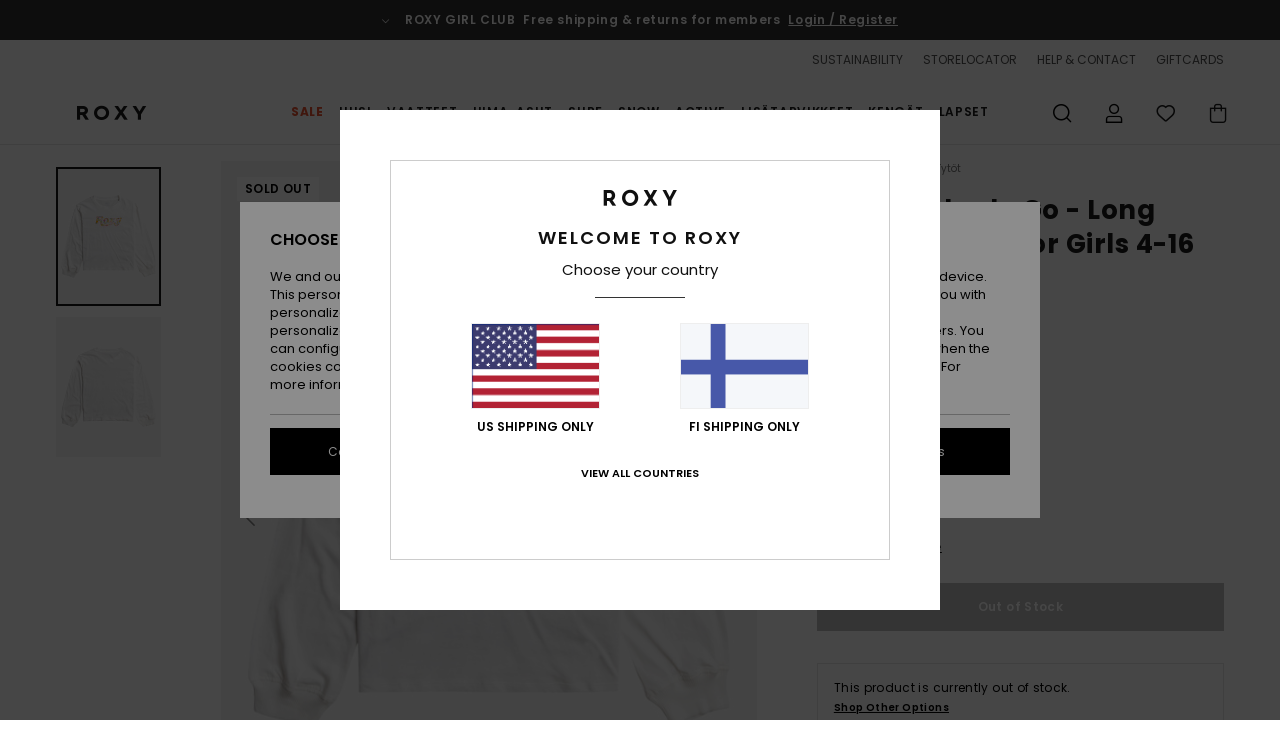

--- FILE ---
content_type: text/html; charset=utf-8
request_url: https://www.google.com/recaptcha/api2/anchor?ar=1&k=6LdbGqMhAAAAAEhO9hjAnVnXIn3cEFF79iDn8XAt&co=aHR0cHM6Ly93d3cucm94eS5maTo0NDM.&hl=en&v=PoyoqOPhxBO7pBk68S4YbpHZ&size=invisible&anchor-ms=20000&execute-ms=30000&cb=eloslqh1b5cw
body_size: 49031
content:
<!DOCTYPE HTML><html dir="ltr" lang="en"><head><meta http-equiv="Content-Type" content="text/html; charset=UTF-8">
<meta http-equiv="X-UA-Compatible" content="IE=edge">
<title>reCAPTCHA</title>
<style type="text/css">
/* cyrillic-ext */
@font-face {
  font-family: 'Roboto';
  font-style: normal;
  font-weight: 400;
  font-stretch: 100%;
  src: url(//fonts.gstatic.com/s/roboto/v48/KFO7CnqEu92Fr1ME7kSn66aGLdTylUAMa3GUBHMdazTgWw.woff2) format('woff2');
  unicode-range: U+0460-052F, U+1C80-1C8A, U+20B4, U+2DE0-2DFF, U+A640-A69F, U+FE2E-FE2F;
}
/* cyrillic */
@font-face {
  font-family: 'Roboto';
  font-style: normal;
  font-weight: 400;
  font-stretch: 100%;
  src: url(//fonts.gstatic.com/s/roboto/v48/KFO7CnqEu92Fr1ME7kSn66aGLdTylUAMa3iUBHMdazTgWw.woff2) format('woff2');
  unicode-range: U+0301, U+0400-045F, U+0490-0491, U+04B0-04B1, U+2116;
}
/* greek-ext */
@font-face {
  font-family: 'Roboto';
  font-style: normal;
  font-weight: 400;
  font-stretch: 100%;
  src: url(//fonts.gstatic.com/s/roboto/v48/KFO7CnqEu92Fr1ME7kSn66aGLdTylUAMa3CUBHMdazTgWw.woff2) format('woff2');
  unicode-range: U+1F00-1FFF;
}
/* greek */
@font-face {
  font-family: 'Roboto';
  font-style: normal;
  font-weight: 400;
  font-stretch: 100%;
  src: url(//fonts.gstatic.com/s/roboto/v48/KFO7CnqEu92Fr1ME7kSn66aGLdTylUAMa3-UBHMdazTgWw.woff2) format('woff2');
  unicode-range: U+0370-0377, U+037A-037F, U+0384-038A, U+038C, U+038E-03A1, U+03A3-03FF;
}
/* math */
@font-face {
  font-family: 'Roboto';
  font-style: normal;
  font-weight: 400;
  font-stretch: 100%;
  src: url(//fonts.gstatic.com/s/roboto/v48/KFO7CnqEu92Fr1ME7kSn66aGLdTylUAMawCUBHMdazTgWw.woff2) format('woff2');
  unicode-range: U+0302-0303, U+0305, U+0307-0308, U+0310, U+0312, U+0315, U+031A, U+0326-0327, U+032C, U+032F-0330, U+0332-0333, U+0338, U+033A, U+0346, U+034D, U+0391-03A1, U+03A3-03A9, U+03B1-03C9, U+03D1, U+03D5-03D6, U+03F0-03F1, U+03F4-03F5, U+2016-2017, U+2034-2038, U+203C, U+2040, U+2043, U+2047, U+2050, U+2057, U+205F, U+2070-2071, U+2074-208E, U+2090-209C, U+20D0-20DC, U+20E1, U+20E5-20EF, U+2100-2112, U+2114-2115, U+2117-2121, U+2123-214F, U+2190, U+2192, U+2194-21AE, U+21B0-21E5, U+21F1-21F2, U+21F4-2211, U+2213-2214, U+2216-22FF, U+2308-230B, U+2310, U+2319, U+231C-2321, U+2336-237A, U+237C, U+2395, U+239B-23B7, U+23D0, U+23DC-23E1, U+2474-2475, U+25AF, U+25B3, U+25B7, U+25BD, U+25C1, U+25CA, U+25CC, U+25FB, U+266D-266F, U+27C0-27FF, U+2900-2AFF, U+2B0E-2B11, U+2B30-2B4C, U+2BFE, U+3030, U+FF5B, U+FF5D, U+1D400-1D7FF, U+1EE00-1EEFF;
}
/* symbols */
@font-face {
  font-family: 'Roboto';
  font-style: normal;
  font-weight: 400;
  font-stretch: 100%;
  src: url(//fonts.gstatic.com/s/roboto/v48/KFO7CnqEu92Fr1ME7kSn66aGLdTylUAMaxKUBHMdazTgWw.woff2) format('woff2');
  unicode-range: U+0001-000C, U+000E-001F, U+007F-009F, U+20DD-20E0, U+20E2-20E4, U+2150-218F, U+2190, U+2192, U+2194-2199, U+21AF, U+21E6-21F0, U+21F3, U+2218-2219, U+2299, U+22C4-22C6, U+2300-243F, U+2440-244A, U+2460-24FF, U+25A0-27BF, U+2800-28FF, U+2921-2922, U+2981, U+29BF, U+29EB, U+2B00-2BFF, U+4DC0-4DFF, U+FFF9-FFFB, U+10140-1018E, U+10190-1019C, U+101A0, U+101D0-101FD, U+102E0-102FB, U+10E60-10E7E, U+1D2C0-1D2D3, U+1D2E0-1D37F, U+1F000-1F0FF, U+1F100-1F1AD, U+1F1E6-1F1FF, U+1F30D-1F30F, U+1F315, U+1F31C, U+1F31E, U+1F320-1F32C, U+1F336, U+1F378, U+1F37D, U+1F382, U+1F393-1F39F, U+1F3A7-1F3A8, U+1F3AC-1F3AF, U+1F3C2, U+1F3C4-1F3C6, U+1F3CA-1F3CE, U+1F3D4-1F3E0, U+1F3ED, U+1F3F1-1F3F3, U+1F3F5-1F3F7, U+1F408, U+1F415, U+1F41F, U+1F426, U+1F43F, U+1F441-1F442, U+1F444, U+1F446-1F449, U+1F44C-1F44E, U+1F453, U+1F46A, U+1F47D, U+1F4A3, U+1F4B0, U+1F4B3, U+1F4B9, U+1F4BB, U+1F4BF, U+1F4C8-1F4CB, U+1F4D6, U+1F4DA, U+1F4DF, U+1F4E3-1F4E6, U+1F4EA-1F4ED, U+1F4F7, U+1F4F9-1F4FB, U+1F4FD-1F4FE, U+1F503, U+1F507-1F50B, U+1F50D, U+1F512-1F513, U+1F53E-1F54A, U+1F54F-1F5FA, U+1F610, U+1F650-1F67F, U+1F687, U+1F68D, U+1F691, U+1F694, U+1F698, U+1F6AD, U+1F6B2, U+1F6B9-1F6BA, U+1F6BC, U+1F6C6-1F6CF, U+1F6D3-1F6D7, U+1F6E0-1F6EA, U+1F6F0-1F6F3, U+1F6F7-1F6FC, U+1F700-1F7FF, U+1F800-1F80B, U+1F810-1F847, U+1F850-1F859, U+1F860-1F887, U+1F890-1F8AD, U+1F8B0-1F8BB, U+1F8C0-1F8C1, U+1F900-1F90B, U+1F93B, U+1F946, U+1F984, U+1F996, U+1F9E9, U+1FA00-1FA6F, U+1FA70-1FA7C, U+1FA80-1FA89, U+1FA8F-1FAC6, U+1FACE-1FADC, U+1FADF-1FAE9, U+1FAF0-1FAF8, U+1FB00-1FBFF;
}
/* vietnamese */
@font-face {
  font-family: 'Roboto';
  font-style: normal;
  font-weight: 400;
  font-stretch: 100%;
  src: url(//fonts.gstatic.com/s/roboto/v48/KFO7CnqEu92Fr1ME7kSn66aGLdTylUAMa3OUBHMdazTgWw.woff2) format('woff2');
  unicode-range: U+0102-0103, U+0110-0111, U+0128-0129, U+0168-0169, U+01A0-01A1, U+01AF-01B0, U+0300-0301, U+0303-0304, U+0308-0309, U+0323, U+0329, U+1EA0-1EF9, U+20AB;
}
/* latin-ext */
@font-face {
  font-family: 'Roboto';
  font-style: normal;
  font-weight: 400;
  font-stretch: 100%;
  src: url(//fonts.gstatic.com/s/roboto/v48/KFO7CnqEu92Fr1ME7kSn66aGLdTylUAMa3KUBHMdazTgWw.woff2) format('woff2');
  unicode-range: U+0100-02BA, U+02BD-02C5, U+02C7-02CC, U+02CE-02D7, U+02DD-02FF, U+0304, U+0308, U+0329, U+1D00-1DBF, U+1E00-1E9F, U+1EF2-1EFF, U+2020, U+20A0-20AB, U+20AD-20C0, U+2113, U+2C60-2C7F, U+A720-A7FF;
}
/* latin */
@font-face {
  font-family: 'Roboto';
  font-style: normal;
  font-weight: 400;
  font-stretch: 100%;
  src: url(//fonts.gstatic.com/s/roboto/v48/KFO7CnqEu92Fr1ME7kSn66aGLdTylUAMa3yUBHMdazQ.woff2) format('woff2');
  unicode-range: U+0000-00FF, U+0131, U+0152-0153, U+02BB-02BC, U+02C6, U+02DA, U+02DC, U+0304, U+0308, U+0329, U+2000-206F, U+20AC, U+2122, U+2191, U+2193, U+2212, U+2215, U+FEFF, U+FFFD;
}
/* cyrillic-ext */
@font-face {
  font-family: 'Roboto';
  font-style: normal;
  font-weight: 500;
  font-stretch: 100%;
  src: url(//fonts.gstatic.com/s/roboto/v48/KFO7CnqEu92Fr1ME7kSn66aGLdTylUAMa3GUBHMdazTgWw.woff2) format('woff2');
  unicode-range: U+0460-052F, U+1C80-1C8A, U+20B4, U+2DE0-2DFF, U+A640-A69F, U+FE2E-FE2F;
}
/* cyrillic */
@font-face {
  font-family: 'Roboto';
  font-style: normal;
  font-weight: 500;
  font-stretch: 100%;
  src: url(//fonts.gstatic.com/s/roboto/v48/KFO7CnqEu92Fr1ME7kSn66aGLdTylUAMa3iUBHMdazTgWw.woff2) format('woff2');
  unicode-range: U+0301, U+0400-045F, U+0490-0491, U+04B0-04B1, U+2116;
}
/* greek-ext */
@font-face {
  font-family: 'Roboto';
  font-style: normal;
  font-weight: 500;
  font-stretch: 100%;
  src: url(//fonts.gstatic.com/s/roboto/v48/KFO7CnqEu92Fr1ME7kSn66aGLdTylUAMa3CUBHMdazTgWw.woff2) format('woff2');
  unicode-range: U+1F00-1FFF;
}
/* greek */
@font-face {
  font-family: 'Roboto';
  font-style: normal;
  font-weight: 500;
  font-stretch: 100%;
  src: url(//fonts.gstatic.com/s/roboto/v48/KFO7CnqEu92Fr1ME7kSn66aGLdTylUAMa3-UBHMdazTgWw.woff2) format('woff2');
  unicode-range: U+0370-0377, U+037A-037F, U+0384-038A, U+038C, U+038E-03A1, U+03A3-03FF;
}
/* math */
@font-face {
  font-family: 'Roboto';
  font-style: normal;
  font-weight: 500;
  font-stretch: 100%;
  src: url(//fonts.gstatic.com/s/roboto/v48/KFO7CnqEu92Fr1ME7kSn66aGLdTylUAMawCUBHMdazTgWw.woff2) format('woff2');
  unicode-range: U+0302-0303, U+0305, U+0307-0308, U+0310, U+0312, U+0315, U+031A, U+0326-0327, U+032C, U+032F-0330, U+0332-0333, U+0338, U+033A, U+0346, U+034D, U+0391-03A1, U+03A3-03A9, U+03B1-03C9, U+03D1, U+03D5-03D6, U+03F0-03F1, U+03F4-03F5, U+2016-2017, U+2034-2038, U+203C, U+2040, U+2043, U+2047, U+2050, U+2057, U+205F, U+2070-2071, U+2074-208E, U+2090-209C, U+20D0-20DC, U+20E1, U+20E5-20EF, U+2100-2112, U+2114-2115, U+2117-2121, U+2123-214F, U+2190, U+2192, U+2194-21AE, U+21B0-21E5, U+21F1-21F2, U+21F4-2211, U+2213-2214, U+2216-22FF, U+2308-230B, U+2310, U+2319, U+231C-2321, U+2336-237A, U+237C, U+2395, U+239B-23B7, U+23D0, U+23DC-23E1, U+2474-2475, U+25AF, U+25B3, U+25B7, U+25BD, U+25C1, U+25CA, U+25CC, U+25FB, U+266D-266F, U+27C0-27FF, U+2900-2AFF, U+2B0E-2B11, U+2B30-2B4C, U+2BFE, U+3030, U+FF5B, U+FF5D, U+1D400-1D7FF, U+1EE00-1EEFF;
}
/* symbols */
@font-face {
  font-family: 'Roboto';
  font-style: normal;
  font-weight: 500;
  font-stretch: 100%;
  src: url(//fonts.gstatic.com/s/roboto/v48/KFO7CnqEu92Fr1ME7kSn66aGLdTylUAMaxKUBHMdazTgWw.woff2) format('woff2');
  unicode-range: U+0001-000C, U+000E-001F, U+007F-009F, U+20DD-20E0, U+20E2-20E4, U+2150-218F, U+2190, U+2192, U+2194-2199, U+21AF, U+21E6-21F0, U+21F3, U+2218-2219, U+2299, U+22C4-22C6, U+2300-243F, U+2440-244A, U+2460-24FF, U+25A0-27BF, U+2800-28FF, U+2921-2922, U+2981, U+29BF, U+29EB, U+2B00-2BFF, U+4DC0-4DFF, U+FFF9-FFFB, U+10140-1018E, U+10190-1019C, U+101A0, U+101D0-101FD, U+102E0-102FB, U+10E60-10E7E, U+1D2C0-1D2D3, U+1D2E0-1D37F, U+1F000-1F0FF, U+1F100-1F1AD, U+1F1E6-1F1FF, U+1F30D-1F30F, U+1F315, U+1F31C, U+1F31E, U+1F320-1F32C, U+1F336, U+1F378, U+1F37D, U+1F382, U+1F393-1F39F, U+1F3A7-1F3A8, U+1F3AC-1F3AF, U+1F3C2, U+1F3C4-1F3C6, U+1F3CA-1F3CE, U+1F3D4-1F3E0, U+1F3ED, U+1F3F1-1F3F3, U+1F3F5-1F3F7, U+1F408, U+1F415, U+1F41F, U+1F426, U+1F43F, U+1F441-1F442, U+1F444, U+1F446-1F449, U+1F44C-1F44E, U+1F453, U+1F46A, U+1F47D, U+1F4A3, U+1F4B0, U+1F4B3, U+1F4B9, U+1F4BB, U+1F4BF, U+1F4C8-1F4CB, U+1F4D6, U+1F4DA, U+1F4DF, U+1F4E3-1F4E6, U+1F4EA-1F4ED, U+1F4F7, U+1F4F9-1F4FB, U+1F4FD-1F4FE, U+1F503, U+1F507-1F50B, U+1F50D, U+1F512-1F513, U+1F53E-1F54A, U+1F54F-1F5FA, U+1F610, U+1F650-1F67F, U+1F687, U+1F68D, U+1F691, U+1F694, U+1F698, U+1F6AD, U+1F6B2, U+1F6B9-1F6BA, U+1F6BC, U+1F6C6-1F6CF, U+1F6D3-1F6D7, U+1F6E0-1F6EA, U+1F6F0-1F6F3, U+1F6F7-1F6FC, U+1F700-1F7FF, U+1F800-1F80B, U+1F810-1F847, U+1F850-1F859, U+1F860-1F887, U+1F890-1F8AD, U+1F8B0-1F8BB, U+1F8C0-1F8C1, U+1F900-1F90B, U+1F93B, U+1F946, U+1F984, U+1F996, U+1F9E9, U+1FA00-1FA6F, U+1FA70-1FA7C, U+1FA80-1FA89, U+1FA8F-1FAC6, U+1FACE-1FADC, U+1FADF-1FAE9, U+1FAF0-1FAF8, U+1FB00-1FBFF;
}
/* vietnamese */
@font-face {
  font-family: 'Roboto';
  font-style: normal;
  font-weight: 500;
  font-stretch: 100%;
  src: url(//fonts.gstatic.com/s/roboto/v48/KFO7CnqEu92Fr1ME7kSn66aGLdTylUAMa3OUBHMdazTgWw.woff2) format('woff2');
  unicode-range: U+0102-0103, U+0110-0111, U+0128-0129, U+0168-0169, U+01A0-01A1, U+01AF-01B0, U+0300-0301, U+0303-0304, U+0308-0309, U+0323, U+0329, U+1EA0-1EF9, U+20AB;
}
/* latin-ext */
@font-face {
  font-family: 'Roboto';
  font-style: normal;
  font-weight: 500;
  font-stretch: 100%;
  src: url(//fonts.gstatic.com/s/roboto/v48/KFO7CnqEu92Fr1ME7kSn66aGLdTylUAMa3KUBHMdazTgWw.woff2) format('woff2');
  unicode-range: U+0100-02BA, U+02BD-02C5, U+02C7-02CC, U+02CE-02D7, U+02DD-02FF, U+0304, U+0308, U+0329, U+1D00-1DBF, U+1E00-1E9F, U+1EF2-1EFF, U+2020, U+20A0-20AB, U+20AD-20C0, U+2113, U+2C60-2C7F, U+A720-A7FF;
}
/* latin */
@font-face {
  font-family: 'Roboto';
  font-style: normal;
  font-weight: 500;
  font-stretch: 100%;
  src: url(//fonts.gstatic.com/s/roboto/v48/KFO7CnqEu92Fr1ME7kSn66aGLdTylUAMa3yUBHMdazQ.woff2) format('woff2');
  unicode-range: U+0000-00FF, U+0131, U+0152-0153, U+02BB-02BC, U+02C6, U+02DA, U+02DC, U+0304, U+0308, U+0329, U+2000-206F, U+20AC, U+2122, U+2191, U+2193, U+2212, U+2215, U+FEFF, U+FFFD;
}
/* cyrillic-ext */
@font-face {
  font-family: 'Roboto';
  font-style: normal;
  font-weight: 900;
  font-stretch: 100%;
  src: url(//fonts.gstatic.com/s/roboto/v48/KFO7CnqEu92Fr1ME7kSn66aGLdTylUAMa3GUBHMdazTgWw.woff2) format('woff2');
  unicode-range: U+0460-052F, U+1C80-1C8A, U+20B4, U+2DE0-2DFF, U+A640-A69F, U+FE2E-FE2F;
}
/* cyrillic */
@font-face {
  font-family: 'Roboto';
  font-style: normal;
  font-weight: 900;
  font-stretch: 100%;
  src: url(//fonts.gstatic.com/s/roboto/v48/KFO7CnqEu92Fr1ME7kSn66aGLdTylUAMa3iUBHMdazTgWw.woff2) format('woff2');
  unicode-range: U+0301, U+0400-045F, U+0490-0491, U+04B0-04B1, U+2116;
}
/* greek-ext */
@font-face {
  font-family: 'Roboto';
  font-style: normal;
  font-weight: 900;
  font-stretch: 100%;
  src: url(//fonts.gstatic.com/s/roboto/v48/KFO7CnqEu92Fr1ME7kSn66aGLdTylUAMa3CUBHMdazTgWw.woff2) format('woff2');
  unicode-range: U+1F00-1FFF;
}
/* greek */
@font-face {
  font-family: 'Roboto';
  font-style: normal;
  font-weight: 900;
  font-stretch: 100%;
  src: url(//fonts.gstatic.com/s/roboto/v48/KFO7CnqEu92Fr1ME7kSn66aGLdTylUAMa3-UBHMdazTgWw.woff2) format('woff2');
  unicode-range: U+0370-0377, U+037A-037F, U+0384-038A, U+038C, U+038E-03A1, U+03A3-03FF;
}
/* math */
@font-face {
  font-family: 'Roboto';
  font-style: normal;
  font-weight: 900;
  font-stretch: 100%;
  src: url(//fonts.gstatic.com/s/roboto/v48/KFO7CnqEu92Fr1ME7kSn66aGLdTylUAMawCUBHMdazTgWw.woff2) format('woff2');
  unicode-range: U+0302-0303, U+0305, U+0307-0308, U+0310, U+0312, U+0315, U+031A, U+0326-0327, U+032C, U+032F-0330, U+0332-0333, U+0338, U+033A, U+0346, U+034D, U+0391-03A1, U+03A3-03A9, U+03B1-03C9, U+03D1, U+03D5-03D6, U+03F0-03F1, U+03F4-03F5, U+2016-2017, U+2034-2038, U+203C, U+2040, U+2043, U+2047, U+2050, U+2057, U+205F, U+2070-2071, U+2074-208E, U+2090-209C, U+20D0-20DC, U+20E1, U+20E5-20EF, U+2100-2112, U+2114-2115, U+2117-2121, U+2123-214F, U+2190, U+2192, U+2194-21AE, U+21B0-21E5, U+21F1-21F2, U+21F4-2211, U+2213-2214, U+2216-22FF, U+2308-230B, U+2310, U+2319, U+231C-2321, U+2336-237A, U+237C, U+2395, U+239B-23B7, U+23D0, U+23DC-23E1, U+2474-2475, U+25AF, U+25B3, U+25B7, U+25BD, U+25C1, U+25CA, U+25CC, U+25FB, U+266D-266F, U+27C0-27FF, U+2900-2AFF, U+2B0E-2B11, U+2B30-2B4C, U+2BFE, U+3030, U+FF5B, U+FF5D, U+1D400-1D7FF, U+1EE00-1EEFF;
}
/* symbols */
@font-face {
  font-family: 'Roboto';
  font-style: normal;
  font-weight: 900;
  font-stretch: 100%;
  src: url(//fonts.gstatic.com/s/roboto/v48/KFO7CnqEu92Fr1ME7kSn66aGLdTylUAMaxKUBHMdazTgWw.woff2) format('woff2');
  unicode-range: U+0001-000C, U+000E-001F, U+007F-009F, U+20DD-20E0, U+20E2-20E4, U+2150-218F, U+2190, U+2192, U+2194-2199, U+21AF, U+21E6-21F0, U+21F3, U+2218-2219, U+2299, U+22C4-22C6, U+2300-243F, U+2440-244A, U+2460-24FF, U+25A0-27BF, U+2800-28FF, U+2921-2922, U+2981, U+29BF, U+29EB, U+2B00-2BFF, U+4DC0-4DFF, U+FFF9-FFFB, U+10140-1018E, U+10190-1019C, U+101A0, U+101D0-101FD, U+102E0-102FB, U+10E60-10E7E, U+1D2C0-1D2D3, U+1D2E0-1D37F, U+1F000-1F0FF, U+1F100-1F1AD, U+1F1E6-1F1FF, U+1F30D-1F30F, U+1F315, U+1F31C, U+1F31E, U+1F320-1F32C, U+1F336, U+1F378, U+1F37D, U+1F382, U+1F393-1F39F, U+1F3A7-1F3A8, U+1F3AC-1F3AF, U+1F3C2, U+1F3C4-1F3C6, U+1F3CA-1F3CE, U+1F3D4-1F3E0, U+1F3ED, U+1F3F1-1F3F3, U+1F3F5-1F3F7, U+1F408, U+1F415, U+1F41F, U+1F426, U+1F43F, U+1F441-1F442, U+1F444, U+1F446-1F449, U+1F44C-1F44E, U+1F453, U+1F46A, U+1F47D, U+1F4A3, U+1F4B0, U+1F4B3, U+1F4B9, U+1F4BB, U+1F4BF, U+1F4C8-1F4CB, U+1F4D6, U+1F4DA, U+1F4DF, U+1F4E3-1F4E6, U+1F4EA-1F4ED, U+1F4F7, U+1F4F9-1F4FB, U+1F4FD-1F4FE, U+1F503, U+1F507-1F50B, U+1F50D, U+1F512-1F513, U+1F53E-1F54A, U+1F54F-1F5FA, U+1F610, U+1F650-1F67F, U+1F687, U+1F68D, U+1F691, U+1F694, U+1F698, U+1F6AD, U+1F6B2, U+1F6B9-1F6BA, U+1F6BC, U+1F6C6-1F6CF, U+1F6D3-1F6D7, U+1F6E0-1F6EA, U+1F6F0-1F6F3, U+1F6F7-1F6FC, U+1F700-1F7FF, U+1F800-1F80B, U+1F810-1F847, U+1F850-1F859, U+1F860-1F887, U+1F890-1F8AD, U+1F8B0-1F8BB, U+1F8C0-1F8C1, U+1F900-1F90B, U+1F93B, U+1F946, U+1F984, U+1F996, U+1F9E9, U+1FA00-1FA6F, U+1FA70-1FA7C, U+1FA80-1FA89, U+1FA8F-1FAC6, U+1FACE-1FADC, U+1FADF-1FAE9, U+1FAF0-1FAF8, U+1FB00-1FBFF;
}
/* vietnamese */
@font-face {
  font-family: 'Roboto';
  font-style: normal;
  font-weight: 900;
  font-stretch: 100%;
  src: url(//fonts.gstatic.com/s/roboto/v48/KFO7CnqEu92Fr1ME7kSn66aGLdTylUAMa3OUBHMdazTgWw.woff2) format('woff2');
  unicode-range: U+0102-0103, U+0110-0111, U+0128-0129, U+0168-0169, U+01A0-01A1, U+01AF-01B0, U+0300-0301, U+0303-0304, U+0308-0309, U+0323, U+0329, U+1EA0-1EF9, U+20AB;
}
/* latin-ext */
@font-face {
  font-family: 'Roboto';
  font-style: normal;
  font-weight: 900;
  font-stretch: 100%;
  src: url(//fonts.gstatic.com/s/roboto/v48/KFO7CnqEu92Fr1ME7kSn66aGLdTylUAMa3KUBHMdazTgWw.woff2) format('woff2');
  unicode-range: U+0100-02BA, U+02BD-02C5, U+02C7-02CC, U+02CE-02D7, U+02DD-02FF, U+0304, U+0308, U+0329, U+1D00-1DBF, U+1E00-1E9F, U+1EF2-1EFF, U+2020, U+20A0-20AB, U+20AD-20C0, U+2113, U+2C60-2C7F, U+A720-A7FF;
}
/* latin */
@font-face {
  font-family: 'Roboto';
  font-style: normal;
  font-weight: 900;
  font-stretch: 100%;
  src: url(//fonts.gstatic.com/s/roboto/v48/KFO7CnqEu92Fr1ME7kSn66aGLdTylUAMa3yUBHMdazQ.woff2) format('woff2');
  unicode-range: U+0000-00FF, U+0131, U+0152-0153, U+02BB-02BC, U+02C6, U+02DA, U+02DC, U+0304, U+0308, U+0329, U+2000-206F, U+20AC, U+2122, U+2191, U+2193, U+2212, U+2215, U+FEFF, U+FFFD;
}

</style>
<link rel="stylesheet" type="text/css" href="https://www.gstatic.com/recaptcha/releases/PoyoqOPhxBO7pBk68S4YbpHZ/styles__ltr.css">
<script nonce="N9Ei5XSNeZMHif2QkC0ztA" type="text/javascript">window['__recaptcha_api'] = 'https://www.google.com/recaptcha/api2/';</script>
<script type="text/javascript" src="https://www.gstatic.com/recaptcha/releases/PoyoqOPhxBO7pBk68S4YbpHZ/recaptcha__en.js" nonce="N9Ei5XSNeZMHif2QkC0ztA">
      
    </script></head>
<body><div id="rc-anchor-alert" class="rc-anchor-alert"></div>
<input type="hidden" id="recaptcha-token" value="[base64]">
<script type="text/javascript" nonce="N9Ei5XSNeZMHif2QkC0ztA">
      recaptcha.anchor.Main.init("[\x22ainput\x22,[\x22bgdata\x22,\x22\x22,\[base64]/[base64]/MjU1Ong/[base64]/[base64]/[base64]/[base64]/[base64]/[base64]/[base64]/[base64]/[base64]/[base64]/[base64]/[base64]/[base64]/[base64]/[base64]\\u003d\x22,\[base64]\x22,\[base64]/Dqh97wr7Cr0XDuAHDk8K7w5kiwpw5bWJmwrZnIsK7woIiXEHCsBnCmmpmw4Fwwpl7Gm/DqQDDrMKwwo54I8O8wpvCpMOpQiYdw4lFbgMyw6wUJMKCw7Vowp5qwok5SsKIIcKEwqBvYQRXBE7CvCJgEmnDqMKQLsKTIcOHNcKMG2Arw7gDeAXDuGzCgcOvwrDDlsOMwoxZIlvDjsO+NljDtghYNWd8JsKJLcKUYMK/w7LClSbDlsOow43Dok4tLTpaw4DDocKMJsOVdsKjw5QdwqzCkcKFcsK7wqEpwq3DqAoSOCRjw4vDj0I1H8O/w5gSwpDDvMOUdD1mMMKwNxfCiFrDvMOPCMKZNCHCt8OPwrDDhyPCrsKxUiM6w7tMeQfClXQlwqZwFcKewpZsBsORQzHCnV5Ywqkaw7rDm2xTwqpOKMOKVEnCtjTCmW5aK1xMwrdRwrTCiUFCwr5dw6teWzXCpMOYDMOTwp/CqnQyazpsDxfDhMO6w6jDh8K/w5BKbMOzf3F9wqjDnBFww4rDhcK7GRHDgMKqwoIRCkPCpRNVw6gmwrnCoko+bMONfkxjw54cBMKmwq8Ywo1kYcOAf8O6w5RnAzTDpEPCucK1A8KYGMKqGMKFw5vCrcKSwoAww5fDmV4Hw4rDpgvCuVZdw7EfCcKFHi/[base64]/[base64]/wpcVwrxRZsO8w6dBQcKPw7NxXMKowp1Iw55Gw6TCviLDkDDCk2XCrcORasOGw5t9w6PDvMO9P8O0Mgg/I8KPcztbSsOAGcK+RsOCA8KHwoDDunHDhcKGw6rCrQTDnQ8DWTzCjg46w5Jmw4w4wqXDlVLDnSXDiMKhJ8O0woZlwojDi8KQw4DDj2p0XsKgH8KMw6nCv8OxFzRAHHbColo1wpXDn0lww77CqxHCog0Nw6sHPXTCo8OqwrYFw5XDlWN/NMK+BsKnMMKdLgVGCMKlXMOsw7JDYF3Dt2jCncKufnADaCZRw501H8Kyw4Ayw6jCv2Fbw5TDuC3Dv8Ocw6rDoRvCjEnDjAVmwoHDgy9oYsOsJVDCrh7Dq8Kiw7YKDDlww68JKcOtdcKJG0YROz/CsFjCmcKIKMOSNcObcHHCjcK6RcO9aQTCswTCmsKIC8KLwrzDshMITCMQwpPDn8KCw6LCtMOJwpzCtcKjZQNSw5fDqjrDr8O2wqkrUE/[base64]/[base64]/Di/ChcKDeRnCoGLCl8O9wpTDpAM/w4jCtMO/[base64]/ClCvDp8K1wq4VU8K8wrtTPMKQV8K9w7kKw7jDtMKDcS3CqMKswq7DnMKDwrPCl8K8cwUYw7A8XlXDisKWwrbDu8OPwpPCgsKrwqvCk2nCmXVTworCp8KSEREFQX3Dt2N6w5zCjcORwp3DqH7CrcKFw5Vuw4DCkcKqw6BSdMOmwp/[base64]/[base64]/CgMOlZcO5RDjCuXdgw6/DsnnDucOFw5k2wovDoMKmMyTDrggawo/DrmRIdArDsMOGwqkaw47CgUJRO8KKw6V3w6vDoMKjw6XDkCUIw5TCtsKPwqJtw6dTA8Ojwq7Cn8KkJcOwG8KywqPCpcKrw7Jew6nCvsKpw4h+WcKFeMOzCcOxw6vCj2zCtMO9CXPDvn/[base64]/wqQsw4bClsOzNhBFwoHCrV7Dn0nDoULCqi8oZMO4MMOIwpUkw6fDgRQqwpPCoMKTwofCkSjCpC5RPgvCkMO7w7gZY2ZODMK3w7XDpSHDqjlbewzDl8KHw4fCgsKLQsOLw4rCnigpw64bU1UWC3/DoMOrX8KCw4Uew4TClQnDk1DCsl5KXcKkRTMEW1o7d8KHKMK4w77CpCHCiMKiw45Fwq7DtnXDl8OJf8OEAMOCAmtCNEQiw6ZzQm/CpMO1eHMrw67Dk00cTcOjdBLDuBLCukEVCMOVHQfDmsOwwrjCkikSworDoTNWOcODBGslUn7ClsK2wqRkdivDjMOawpnCt8KHw74vwqXDpMOzw4rDvjnDgsKWw7LCgxrCoMKqw6PDm8O/HVvDjcOrDsOIwqAUXcK+LsOuPsKsJWolwrc/VcOCVEzDhHPDnVfCkMOuaD3Cv1jDr8OiwqzDggHCpcOnwq82GXg6w6xZw4QFwpPCg8KkCcKiNMODfAjClcKxUsKHTjVPwpfDkMOkwqPDhsKzw4vDhMOvw6U6wpvCp8OtasOicMOWw7ZQw6kdw54+EzDDg8KXWsOmw5xLw6gzw4ZgGxVuwosZw7Z6CsKNWltOwq/Cq8Oxw6rDn8KgbB/[base64]/[base64]/CvsKcwosawrvDn8OCwqnDkXt+eU0rwogdwrXCqBsEw6gww4oLw7HDl8O3XMKFQsK9wr7CrcKGwqzCiFBOwqvChsO/[base64]/Cs33DgCABDGTDhV1gw7ESw43DgFLCh0XClMK0woLDvBIAw4jDosKowpk7GcOowqNtbEXDpFt9Y8KPw55Ww4/Dt8O/w7nDgcKzfXXDoMKxwpXDtUnDosKtZcKew7zCs8Odwq3ChzBGPcKcQi9vw4Juw6kowos/[base64]/wpp1KyVQw4zCuMKBKsOdwoBWwqHCqsK0eMOAfQoXwocaQMKJwqzChzPDqMOMNMOKTFjDmCRpEMOkw4BdwrnDuMKZdnJHdmFZwrIlwocwKMOuw5kVw5rCl1oCw57DjXNGwr/CkRRVSMO8w7DDksKtw73DmHp/HFTCq8OtfBNnXMKXLT7ClV/CssOAW2fCsQxHP0bDlyPCjMOzwpLDtsOvCWLCsAgWwr7Duwo+woLDoMKiwopJwpHDvyJSYEnDtcO8w48oMsKewpzCnU/DncOCAQ7Cp3FHwpvCgMKDwpsmwoMKGcKlLn55XMKmwpMOIMOlZMOkwrjCh8Oaw7LDmjNDO8KTTcOvRT/CizpNwqArwqNYYsKqwrzDn1nCsHFnFcKMSsK5wrpLF3M/[base64]/[base64]/DvcKhTj0Aw7VBe8OBw6LDsMK3AcKjG8OMw5pOw5pXwqHDulzDsMKuSD1FfnzDj13CvlZ7Z2B1dEPDrC3CvEvDm8O8BTsrW8KUw7XDk1rDlznDiMONwq3CsMOuwq1hw6laOUXDgVjCkB7DvjnDlx3CnMOiOMKhdMKjw53DqEcHTWXCr8O1wr50wrgFfj/DrBM/[base64]/Cjw/DvRcsEjARIMOGK8Ojw54Dwp1bRsOBwrDDs0E5ZG7DhcKywqNhAsO1RGbDlsOpw4XCnsKmwp8awqgmFCR0BGfDjxrChmPDpk/CpMKXUcOsUcOXKH3DuMONVBbDil1FaXDDuMK5G8OwwqAtPmUhV8OUVMK5wrI8U8Kew73DnFstBCPCgx9OwrMYwoTCpW3DgzRkw6R1woTCvVLCncKaUsKYwoLCgylSwp/[base64]/[base64]/Cs8OtwqwkfMO0w4fCt8OHw78MW8OtwoDCm8KaE8O/Q8OuwqAbIDwbwo/Dl0nDvMOUccOnw7YTwpRZL8OSU8OIwrYlw7QqUxTDoRxtw4PCjwEMw6MrMj3CpcK2w4HCvH7DsjpyaMO/Uz/DuMKQw4DDs8O+wrnCjgAYLcOww590UjrDjsO+wqYrbA0vw67DjMKICMODwph/bj7DqsKewpkCwrdobMKdwoDCvMOww67CtsO9O3PCpEhwTA7DjVdaFAQnXcKWw7MlUMOzFcKBZ8KTw55CFMOGwpAKMsOHasKNQQUpw6fCgcOoaMK/DmIvXMOFT8ONwq7ChTc8ZABBw7V+wqzDksKwwo0iUcOhXsKAwrExwoHCnMOBwpJWQcO/RcOrK1rCmcKtw7c6w7BEOnpeQcKxwr0iw4MKwpkAWcO3w4obwoleIMOuMsOpw6M+woPCqG7ChcKGw5PDqcKzATM4a8OdMi/Cr8KWwrpsw73CqMOQEcKTwqzCn8OhwocXb8Khw4l/RxzDsRVYeMO5w6PCuMOzwpEZYHjDrgfCjsObG37DjD5oZsOaOUHDq8OHV8OBRMKtw7UcFcObwofDu8KNwrTDhBNrCSHDlAMTw5Btw6cEQMKKwpzCqsKmwrlkw4vCujwQw4XCnsK9wq/Dt2tXwrEEw4RgG8O+wpTCjALDmADCncKaUcOJw4TCssKXUcO5wqLCj8Ohwrwdw79TdkrDmsKrKwxMwqXCqsOPwrvDisKtwqJZwrbDvMO1wr0Ww63CgMOvwqHCpMO2cxYlcCjDnMKfFsKSeA7DkC4dDXPCli1Tw4TDtg/CiMObwp8rwpYceV9+J8Kkw4twJGRSwrbCiAo6w7bDpcO7a2JgwqQ9w7HDq8OYBcORwrHDlGA3w6jDncO/F0XCj8Kww67ClDodFVl0w55WHcKTSTnCoybDqsK4D8KFAsO6wqnDigrCqsOja8KOw4zDgMKZIcOlwqRjw6zDvxRRdMKNwqxDOHTCpmbDlsKhw7TDocO9w5Nfwr/CmQNvPMOGw5tqwqVjw5ZHw7XCo8KqKMKKwofDssK4VngtEwTDvBF4B8KTw7Qqd2srfEbDrgTCrsKrw7toHcK+w6sOSsOSw4PDgcKrRsKswrpEwqtvwpDCix/ClSfDu8OCJMOtMcK6wqDDgUlma08RwoPCqMO0fMO9w7EKM8OaJgPCusKEw6/CsDLCg8Ksw4PCncOFN8OWVCAMasOLBn4JwoUCwoDCoCxRw5NDw4MhHS7Du8KewqNoN8K8w4/[base64]/b8KhWMOSJcK8worDpcOzc3lww7Vvw55awoTDk2fCmMKqTcOGwr7DhnkdwpVSw55ewrFyw6HDlGLDjSnCjEsAw4rCm8Onwr/Dj3jDs8OzwqLDn3HCkw/[base64]/Du1/DhlHDlSbCkcKRWMORR8KsTsK8H8KsEXswHEZiI8K+SXccw63DjMOJSMKjw7gtw5cIwoLDncK0woNrwonDqH/CjcOpCMK4woQhLQIUYQbCuDMgPhHDgQ7Cml4dwok5wpzCoSccY8OVMsOrVcOlw47DslAnHm/[base64]/ChsK2w4JRYGjDm8O2fMOrworCjHnDrDsjwoNxwocmw5Q8FSHCpSYvwpDCtMOSdcOHCTPClsKqwoRqw5DDmy8Yw6xeGzXCn1nCgz5+wqMpwqg6w6Rhb1rCvcOlw7V4aCx/T3ooehhFeMOSWgZVwoBJwq7CtsKuw4VAJzB+w4U5fwIqwobCuMOKfErCp29WLMKnR0x+X8Ovw7TDi8K4wociC8KAclc9HcOZa8OAwps3S8KrTh3CgcKYwr3CnMOKEcOkFA/DjsKqw5/ChwbDu8OEw59Fw4UDwoXDvcK5w787Cis2bsKJw78fw4/[base64]/DpcOHw4pJw7A9BsKsw4bCn2nDgsOqw6chwr7Dr0XDuxIOWhPCk0pJecKLDsKSeMOjScOsO8O9SknDucKnJMOXw5/DkMKlfMKtw70xWHPCpS3DiAjCjcOIw58ON0PCsm/CmhxewqJbw7t/wrJHYkV1wrEuMcOxw6p1woZZM3rCk8Otw5/DhMOdwqIwQyzDmQ8qNcOwR8ORw7s8wrfCosOxasOGw6/DhXPDvE/CgmPCknPDhMOcJ0LDhRpJPyTCmcOvw73DssK7wr7CrcOwworDhSpUZyFqwqbDsQp3aHQbIlw3W8O0wp3CixwowoPDgDM2wr9YSMK2IsOewoPCgMOTbi/DmsK7K3wUwozDlsOSADwkw4dnY8Ozw47Dg8OXwp4dw69Xw7nCh8K/GMOiC2I4A8K3wo0rworDqsK/SMOuw6TDvQLDu8OoRMKmbcOnw5N1w77ClgV+w73CjcOUw7XDsgLDt8OdVsKcOENyIy05cTFzw6tNIMK+KMK1wpPCvsOZw43CvDbCtMKxCHPCjV/CucOZwr9rCmc+wohSw6Vvw7DCl8Osw4bDgcK3c8OTPHgGw5gewqQEwp5XwqzDisOHLDrCjsKhWHfCkRrDpT/Dj8O8wpPDo8OJVcKmFMOrw5kIbMKWA8KywpA2OmjCsGLDl8Otwo7DtGY7ZMKMw5oHEGFMEWApw4/CmAvCr2IFbX/DuXDDnMK1wo/Di8KVw7nCk1oywrXDiVzDqMK4w6jDoGIbw4hGKcKLw5vCiUYPwoTDocKGw7xdw4DDuHvDtk/[base64]/CrsK2Xh8YccOYw57DtMObME58wo/DlQPCgMKqwpjCj8Ofw4gUwoDCgzUpw59owoB1w6M9cybCssK+wrQzwr1/JEANw7sVN8OJwr7DsiBCIcOOWcKOaMKFw6HDkcKoCMK9N8K0w4fCiCHDlHHCqDHDtsKcwoTCqsKdHgTDsXtOQMOGwqfCrkBHVitRSUAXSsOUwol7LjsYQFA/w688wpZQw6l/SsOxwrwTP8KVwpQfwqDDk8OfOXcBJELCpzxlw5zCssKIKl0CwrhWLcOMw4zCgwXDsyd2w4YPF8OZE8KLI3LCuSXDl8OjwqvDi8KAdDcLcktzw4Myw5ojw5DDhMOVEU7CpsOYw4x5KmNGw79Dw7bDhsO/w78RL8OqwpjDkRrDtQZ+C8OqwqVYB8KRTE/DscKFwrZDwprCnsKAYwXDksOXw4clw4k2w6bCkSgtOcKsEjRxHEXCmMKWdzYIwqXDocKGEMO1w5/DthQSMsK3fMObw5zCnG9SZ3bCkiVAZ8KhT8KJw61KPkDCpMO/GgViXQpRfCBJPMONPG/DtTbDrAcBwrLDknpQw4VZwr/CqHbDlm1TO33DrsOaVnjDh1k8w5/Dlx7Cu8OFTMKfKh1nw5zDt2DCmh51wpfCr8KEKMOgBsOrwqfDvMO/[base64]/Q3JewoDDjxvDjAHCrQXCuyfCpgU/JXsZT0xyw7nDocOQwrNYR8K+ZcOUw7LDtFrChMKkw7MGJMK5RnFzwpkiw4NYOsOyJ3IHw6wiJMKCc8O4FinChGdwesOEAV/DqBBqKcKrasOGwrZiGsO5FsOWc8OBw58dFhccSDbCqVTCoh7CnUQyKnPDpcKcwrfDhsO+FE/CpRrCk8Kawq/DiADDrMO0wpVdRRnDnHlZKUDCh8KJbEJQwqXCssKGfHN2C8KJaHTDucKqSWbDrsKvwqImJ3tITcOEA8OLTydtFQXDhTrCjHkIw4HDrcOSwogdTV3CtV4NScK1w6LCuW/DvHzCr8OaaMOowrVCO8KtAS9ew5h4KMO9BSVSwr3Dg2IebkZrw6/Cv08jwocgw6gdfUUffsK+w7dNwpp2T8KHw5YRKsK1P8K5cirDs8OaaycXw7rCncOPVS05bhXDmcOsw5BlJz4dw7EVw7jDmMKaKMO1w6kfwpbDq3PDuMO0wq/Du8OGB8OPQsOzw6rDvMKPcMKNdMKEwqLDogTDhmjCsxB4Ey3Cu8OiwpTDkRLCksOVwokYw4nDiVAMw7TDkgcZUMKneWDDkXXDli/[base64]/Di8Oyw7wMw7UNw4wWwq1FZsK3QUB9QsOMwoTCsmAcw47DosOGw6ZoVcK1esOMw6Itwq7ClE/CvcOyw5nDhcO8wox9w7nDg8Kmb11+w7PChMK1w7oZfcOyeQUzw4QPbEvDksOqw7NZesOGJD1dw5fCuHVEXGBgQsO1woTDt0dmw6M2OcKdI8O/wp/DrXXCiGrCtMOxSMO3bGrCt8Kcwp/Cj2UswoJ5w4UeMsKowrUydg/CoFQEWCVqYMK2wrrCpwlnUAsrwq3DtsKVW8OLw5rDu2DDll7DtsOFwo0dXzNyw4UdPsKDGcOdw5bDoHg1fMK8woZqNcOmwq3DgEvDqm7Ctl0EcMKuw5I0wp1SwoF/dF/[base64]/CgBl6eG0twqUERzA8w67CnBXDksO5AcKMKMO8KMKQwpjCi8KYOcKswr7DtcKPVcOjw5zCg8KnL2PCkiDCuCfClCRgMlZGwrLDtHDCssOFw7jDrMObwqIlacKFwotASC0Fwrlvw4NpwrTDhkEhwonClhFVH8O7wpbCs8KXdw7DlMO/LMKYHcKsLgsEZ2nCtsKQb8Ofwo9/w6PDiSYkw7Qgw5jCjsKeSnhtVioiwpPCoh7CszjDoQjDmcOeO8Omw5/DhHTCjcKGfCPDhAJGw4k9d8KhwrLDh8O3FsOZwqTCvcK6AWfDnVHCngrCoSvDrQUOw6cCXMO2VcKlw499QsK3wrPDu8Kjw7kbX0LDlsKCR09ELcKKP8OjVhXChGnCiMOnw7sHOWLClQhmw5QVFcOwRUJ0wrrCp8O0J8K0wp/[base64]/w4EGwo58wq0Qw4l6PMKYKEhjwrDChcOEwpPCkcKbZRQKwpPCmcOKwqpseR/CpsOJwpc/WMKBVgZ3DMKcAgwww59bHcOKEAh0e8Oew4R4G8OrXh/Cmi5Gw4tWwrfDqMOVw5vCqXTCqsKxHsK9wqbCt8KuPAnDssKnworCsTfCtnczw47DiA0nw6BSbRfCscKcwr3DoELCi3fCssKSwodnw4MFw7IWwokbwprDlRw+CMOtQsOrw7rCmgshw75jwr1+NsO7wprDji7ChcK/LMOiYcKqwrvDjhPDjAhHwo7CuMOmw4MdwoFUw7nDqMO9NxvChmVJGVbClnHChgLCmxlKBjrCk8KYAj5TwqbCpW/DgsO/C8KzEkIxU8O4S8Kzw6vCvmLCk8OPPcOZw4bCjcKMw7hHInrCjsKnw7xQw4LDnMOaEMKHdcKfwp7Dl8OKwr8dSMOMWcK5fcOEwoYcw79wal19fTnCv8K5TWvDocOwwpZBw6LDnsK2a1zDv1tRwqTCriYeN0wnBsKrYsKXbVZDwqfDhiZIw7jCpiVcHsK/RifDrMOYwqIIwocEwpcOw6HCusKrwrrDqWzClU1/w5NzT8OJb2HDvsO/H8OVEi7DoCUewrfCt23CicObw47CvlwFOkzCucKmw6ZUbsKVwqtPwp7Cth7CjAxJw6YLw6EEwoDDqDM4w4Y4L8KQUSpodivDsMOLZVLCpMOewrJHw5Jrw6/CjcO8w70pVcOew6NGW23DkcK4w6Bpw547U8Opw4xUJcK5w4LCsXPDjzHCoMOFwrIDcXsHw45Ac8KCcXEjwpc/[base64]/w57CuibCjT1iw54rEgHDpsKvw6zDl8OGQHPDmhHDosKgw4vDuVFMBsK6w4hQwoPDlHnCtsOTwrwTwr8pfkfDiDsZey7DrMO+T8OFOsKNworDqDMzT8Opwoh0w5DCvncbQcO7wrQMwrDDncKkw75xwqcHJzZIw6wSHjTCrMKJwosbw4/Djj59w6kbQXUXWGjCjR1QwqbDhMONSsKaKsK7SSbCo8Omw7HDlMKkw6Rbwrl/ZH7CsTnDlDB0worDkHwHKm7Dg2RjVEFuw4bDiMK5w4p0w5HCkMONCsOQE8KxG8KVNnRMw5nDlyvCp0zDiibCrmjCn8KRGMORQnc1Lk9sEsKHw4ZBw6c5bcO4wqLCq0lnWGYTw7XCjDU3VgnCoQY9wqHCoQkkFMOlYcKJwrfCmWlDwp5vw5bCjMKvw5/ChgdJw5xOw5Vnw4DDmwlcw5M5Ni4MwpY9HMOPw4XDpF4dw5UKJ8OewpfDmMOtwo/[base64]/Dpggfw4kRwrjCsg57PTFUw44mPsO7N0FwBsK8WsK1BU1Jw4LDuMK1wpFlI2jCkDLClVfDo3teEQvChyPCl8KyDMOLwqwjZh09w6gaEgbCgDt9VS0gfgBnKy0awp9jw5Vrw7woLMKULsOKW2vCqgBUEDbCk8OdwpTDn8O/wpNlfMOwOR/DrF/DhxNbwqoNAsOQWC4xw5MOwobCqcOlwpZRKlcgw65rYUTDlsOtQA83O0x/UBV7VQNfwodYwrDCvSADw4Ytw7s6wqZdw6EBw4Znwrk0w7/Cs1XCtSEVw7/[base64]/wqExwp/CgxHDoz1iw5UzJ8OIw6chw41lNkXCjsKHw4sFwoDDog/CgnxdCH/[base64]/DrEvDpcOowo/DhMK3ODcLw6/DvsOEw7lIw5TChMOowrPDicKDJFjDjUjCokzDuFrDssKzM2vDsEgER8O4w6UXNMOkcsO+w5A+w4vDi1jDtgM6w6TCssO/w4oOU8KtOStAAMOMAwDCvTLDnMOscyEGeMOZRTcZwqxOYXTCh1IRFUbCvsOKwrULSn3DvW3Ch1TCuCM5w69ew6jDmsKdw5nCt8Ksw73DpmzCgMK/[base64]/[base64]/Djh7Cl8Orw7A5wqkrwq8nw5vCvHQgIcKiLB19GMK1w511AgAewpzCmU3CmjtVw4/[base64]/w5XCoCbDh0IYHn3Cl8ODfx7DvcOOBUPDt8KrTlbDhhfDv8O2EBvCuyzDhsKbwoVeXMORAFFrw59vwpbCnMOgw4wsWCc2w6XCvcKbfMOjw4nDssKpw6EkwqkzCEdBIlDCncK/[base64]/[base64]/DsDQswr/[base64]/[base64]/ChX0sKjktPsKUKXrCr8KFHyrDscKJwrLCocOjw6zDsMO5VcO3wqXDtcOeYcOoA8KSwoNTBG3Coz4TdsKBwr3ClMK4acKZUMOEw5tjFX3Cu0/[base64]/CqMOGw70aNMKYwo5XGsKtw67CkULCpsOMwpPChWRAw4PCtVTDswjDnMOVWQnDjHFMw4XDlwoaw6vCoMK1w5bDtBzCisO2w6F/wrTDhH7Co8KWMSEAw4HDkhzDlcK1XcKjd8OlOzzDrklyVMKbXMOTKijCssO4w5VgK1bDkH51TMKZw6XCmcK8B8K3ZMO7bMOowrbCqgvDrU/Du8KmZsO6wql4wrfDtyhKS0DDmUTCtn9RdGk+wqfCn0TDv8K7BT3Dh8Kjb8KVSsO+bGXCi8O5wpfDucK3UwHCin/DqVM/w6vCmMKnw7HCssKuwqRVYwjCosK8wrUtKMOPw6/[base64]/w6hcNEU8wps2woxew5pwDMKsZBfDtcOzYgrDpjzCviPDvsKaE3sWw7nCv8KTXmHDnsOfH8Kpw6BLe8Onw5hqG2NzBD9GwrnDpMOyYcKjwrHDlcOzccObwrAQLMOBUkPCo2XCrTXCgsKPw4zDmAobwpN+LcKSPcKGFMKdWsOtAynChcOxwoU5MDLDihxsw5/CpQZew49kSHdUw7AHw5dow7rCh8KeTMKnSxYrw5c1GMKIwqvCtMOCZUvCmmIsw7gRwoXDncO6H27DrcKmdlXDssKiwqzCi8K9w77CssOcDMOLM1/[base64]/DksK/LHTCusOlJMKQwpEpCE4PCMOzwo9aDcOaw5DDpATDt8ONdFXDrC/Du8ONLMOhw6HDvsKfwpYWw60ewrAZw741w4bDp0cQwqzDgsO5VThaw4Y/w5pWwpM3w44gX8KnwrzCpwlfG8KHFsO2w5TDkcK3MgjDp3/Dl8OEPsKvWF/CnMODwovDtsO4aSTDrE02wqcqwonCulVWw5YQXwHDmcKrXsOSwpjCqxUswroNPCPChALDoRAjFsOlMRLDuA/DiA3DtcO4d8KqW1bDjsOWJQwGaMKrUkzCjMKoasO5YcOOw7dAZC3Dk8KbRMOmC8Ohw67DmcKywoTDkk/Culo9FsObfDPDoMKhw7ABw4rCmcODwr/DvT4fw58jwqrCtBrDji1QXQN0EsOMw6jDh8OgL8KjT8OaaMOeVQxebxpKJ8KZw7pqXgDDhcK6wqrCkiYrw7XCgmhUJsKEfDPDi8K8w7nDpMO+fUVtDcKoW2PCkS8Vw53CucKnesOLw4/Dsz3Dp0/DrXHDnw7CmcOXw5HDmcKuw68DwqDDsU/DqcKkAiJyw7EqwpLDusO2woHCu8OdwpdEwqDDqMKsMWbDoGnCq0wlGcOJbMKCR214MirDpF4lw6Bpwq/DuVEDwo4qw7ZMLzvDi8KFwpzDs8OfS8OnMcOUSVzDqFbCi0fCuMOQC3TCgMKADj8BwpDCsmrCicO1wrDDjCnChActwqpVEMOKdwoCwoc1Hi/CssKhw7xBw7MienHDm0dOwr4BwrTDiHHDn8KGw5xJKxbDpBLCj8O/PcKFw7ErwrofGMKww6DCvlbCvT7DpMOXZ8OlWXfDmCkVLsOLZj8ew4XDq8OGVh7DlsKLw5NfSjfDq8K1w5zDisO5w4EOPVXCkgHDnMKoP2EUOsOBO8KQw5fCrsKuNmQnwo8hw73ChMOHccKVAcO4woIYCyDDq0xIdMOVw4oJw7jDi8OiEcKLwqrDo39kcT/Cn8KIw5rCimDDgsOBa8KbIcO3eWrCtcOvw57CjMORwoDCv8O/DAfDryw6wp8qcMKaJ8OnSBzCrSo/WSUywrPCmWUreTx/U8KADcKYwqYTwpBOWcKweh3Dl13DtsK7fk3DgjxMNcKnwobCiFjDusKjw6RMHjPDkcOqwqLDnkcyw7TDmgfDnsOBw5bCj3vDkg/Dv8OZw5osWMKRBcOow6E8ZW7Ch2EQRsOKwq8Vw7bDgVvDlWPDr8KMwpXDmWfDtMKuw6jDh8OSVmBhVsKwwojCvsKxb2/Dk3fCpcK5UnnDpMOgcsK8wpnDrXzDkMKrw7XCvQ1Ow70Aw6DChsK/wpjCg1B/Yh/[base64]/GsORwqR9wpDDsk8Be0NPw4AywoLDocOkwrbCmUIuw7d4w4XDpxfDu8OHwoQ+V8OOFSHCh2ERa2LDocOUE8Kow4xhfm/CihofZ8OLw63CkcK4w7XCtsKCwrjCgsOqbDzCgsKIVcKewrnCkxRjHMOYwpTCs8KFw7jCt0XCosK2Gg57O8OfDcO1DTkofsK/PCfClcO4FQIjwrgyJxIlwqPCm8OJwp3CsMOecmwdwp4nw6slw7jDo3IcwrAzw6TCosKRW8KBw6rCpmDCg8K1NRUpasKpw5zDmlg6XXzCh3fCrHgRwpvCi8OCfSzDskBtPcO3wqDCrUTDnsOYwrtcwqFeGBouOiB1w5XCg8KSwqxqNlnDi0bDuMO/w7fDjQXDjMOTOAjDg8KVGsKcR8KZwpPCohbCncKVw4bCu13DocKMw57DjMO3wqlFwq4BOcO4FSvDnMKdwoLCjj/CpsOtw5rCoSwULcK8wq/CiDbDtHbCtMKtUHnDmSTDjcOPen7DhWksZsOFw5bCgTpsawnCisOXwqYWSwoqwr7DlkTDrmR5UUBsw6nDtB4lZHNaEAvCuwBSw4zDvUrCpj/DgMKywqjDimwgwo5Pb8Otw6zDpcK1wpHDsFkXw7t4w7fDg8KQMXYFwobDlsOOwoLCvyDCssOZBhQhw7pOTA4Jw6XDnREZw4BTw5MYasKNcFk/[base64]/[base64]/DusK/[base64]/DoGzDtcOlLWTDpMOiwqoQbsOTwpjDmmAMw7IWwqLClsOFw40jw4ZgCmzCuRILw5x4wpXDtMOVNW/Cnik1JFvCjcOBwrIAw57CsCPDtMOow5PCgcKpAX4LwqsGw50RGMO9YcKqw5/Cg8OSwrXCq8Oew4MFcmLCkFJiEUN4w4prIMKnw5tUwot/[base64]/[base64]/woTDnMOdwrfDpsO5w4UTc3BySW/CucOKFX0ow50/w70JwqHCtDnCncOOL1bCvhXCj3PClX1odw3DuDJUUB9HwpUpw5Asd2nDi8Ocw6vDlsOKSBVUw6RZIMKIw7wcwpd4dcKZw4TCmDwUw55RwoDCoTA8w4xyw67DnzjCgBjCtsO9w4fDg8KwFcOuw7TDsTYnw6o2wrlXw459XcOfwod+E3IvAh/DoDrCksO5w6XDmS/DvsONRRrDqMK/woPCg8O3w6/Do8KfwqYDw58Pwr5QcjV/w541wqo3wqLDu3DCj05TZQldwoPDmh1uw67DmMOTw7nDlyRhGMKXw4o2w63CjsOsRcOgMS7CvyfCvGLClmUuwphhwrfDtyZiP8OzUcKLVMKEw5x5EkxubDjDm8OhHmQCwqXCvALCvD/Cv8OUXsOhw5wLwodLwqUFw4HCsw/CrStTNCEcRXnCnznCrjXDk2RzPcOgw7Vow6/CjAHCgMKTwoLCsMOoSG7Dv8KawpcKw7fCl8K/wo9Wc8KVD8OewpjCk8OIw4lLw7EXBsKfwoPCjMOnHsKxw6w1DMKUwpBoYRLDqDDCrcOnWMOtLMO+wo7DlVolQ8O0XcOZwrlmwo5/wrASw5tiLMKaXkbCtndZw64iQUMtAmrCmsK8wr8BSMOew6DDq8KNw4FaRmVtEsOjw6Bow7leLygvbWbCocK/[base64]/[base64]/ChFrDlilDwqnCoMKawrnCv102w4JYaxvClibDrcOOIcOCwqfDumvCmMOhwpAswqc8wpdqL2HCrk4PEcOUwpkEZU/[base64]/LMOgw60vDhLCkyjCjCjDhcOHwrXDvzwqwr7Cql/CnhHCiMKVMsOfLsK0wpzDpMKsDMKEw6rDjcK+McKnw7xswoEwA8K7P8KgWcKuw6Z3RVnCu8Knw7XDpGR2DWbCo8OyesKawq0jO8K2w7bDpMK4w57Cm8ORwrrCkTDDvMO/TcK2GsO+AsO/wpFrHMOQwqdZw7Zew7NIT0HDpcOORcOeO1LDicKiwqDDhlo7woF8NS4Ow6/[base64]/MCMtQ3RJw6jDs8OYPcORMMKvw4jCtAbCkEjDjV15wqsywrTDoUVeOS05DcOiekNzw5LDknPCrMKLw4FWwpbCi8K1w6TCocKrw50NwqnCq05Sw6nCn8KKw4DCpMKww43CqT0Twoh6wpfDgsOPwrPCinHDicOBwqhfMg1ARAfDrixLIyXCqx/[base64]/MRABcsOicsO8CsOaw7MfcVc2ZB94wr/Cp8OCXV8SBDDDgMKcw7s4w7vDlBJrw4MbYhIfd8KdwqUucsObZDhrwqrCpMKuwoY/w5knw4YPHMOww7rDh8OGNcOoUj5owonCg8Kuw5rDtlnCmxnDpcKOEsONFElZwpDCj8OIw5UeT3xmw6/Dn13CrMOjVsKqwqBoYS7Dl3jCkWxKwoxmABZtw4Jcw7vCucKxBG/Dt3TCqMOEaDPDkiPDucObwrQkwr/CqMO1dmTDkXhtOxXDmMOkw73Dg8Ouwp9RfMK/ZsKPwq9aGHIYJ8ONwoAEw7hNV0hkHW0EcsO2wpc6TQ8qelbCucOqBMOOwpHDsm3DoMK8WhjDrxPCklRSdMOjw4NWw6zCrcKyw595w4Z3w5IqRCI6PjgvMVfClcKna8KRUBs4FMKlwoI8WMOQwoxjZ8KsGiJQwoNtCsOFwo/Ct8O/Wwonwpdkw4/CvhTCqcK3w79uIh7Cv8Kzw7fCsi5pJsKYwqnDk07ClcKbw5k+w65cOVLDusK8w7LDsGLCvsKjVMOHPA5vw6zCjBwdMjgUw5BRwovCmcKJwozCp8O3w67DpkDCsMO2w7Aww6hTw4NWDcO3w7fDuB/Dpi3Cqi5SIMKMNMKueSwxw59IV8OFwox3wrxAbMKTwpkSw6FBf8Ogw79gMcOyE8Opw4MQwq0xEMObwoNsTDxpN11Sw4YZB0rDvRZ5w73DrknDuMKBeA/CkcKBwo7DuMOIwqAUwopyfWFjMg0qA8OEw65mdk5Ww6Z9ZMK1w4/DjMOoME7Dp8KXwqUbcgzCqkM4wrB0w4ZzN8Odw4fCkDsfGsOPw6cJw6PDtjXCisKHH8KBEsKLX2vDsUDCgMOIw5rDjzE+a8KLw6DCicOcAkbDr8OrwooYwrDDlsOiMsKSw6fClcOxwrDCrMOXw7vDr8OKU8Oyw77DondFN0/CocOnw6fDrMORAAk6N8O5Z0JBwqYPw6TDkcKLwozCkVXCg2ICw5RpD8OIJsO2cMOdwok2w4LCr2Msw4UYw6fDusKTw4MEw5BjwpDDrMOlYg8Iwq5Tb8OrX8K1asKGHiLDglIFbsO6wo/CksOBwosjwqokw6V/wodOwrkeWXfDrgJ/[base64]/[base64]/CgsKJQ0I1HMKnwqnDlC0Owp1LbMKvIcK0eT7DjydpMkDDqTxDw65HS8KOKsOQw77Du2PDhmTDkMKIKsOuwq7CmDzCrnTCqhDDuB5JecKFwofCvHYNw6R3wr/CpUldXnAKQV5dwqDDkRDDvcO1bCbCp8OKTjNswpwAw7AtwqdVw67DpF4EwqHDpj3CrA\\u003d\\u003d\x22],null,[\x22conf\x22,null,\x226LdbGqMhAAAAAEhO9hjAnVnXIn3cEFF79iDn8XAt\x22,0,null,null,null,0,[21,125,63,73,95,87,41,43,42,83,102,105,109,121],[1017145,681],0,null,null,null,null,0,null,0,null,700,1,null,0,\[base64]/76lBhmnigkZhAoZnOKMAhmv8xEZ\x22,0,0,null,null,1,null,0,1,null,null,null,0],\x22https://www.roxy.fi:443\x22,null,[3,1,1],null,null,null,1,3600,[\x22https://www.google.com/intl/en/policies/privacy/\x22,\x22https://www.google.com/intl/en/policies/terms/\x22],\x22Wclob2GzoQ2ZjgOp7vIakBqSKhqunWD/oqMRB89nvSc\\u003d\x22,1,0,null,1,1769413379416,0,0,[3,182],null,[124,99,177],\x22RC-NfDhuaprgmRgxA\x22,null,null,null,null,null,\x220dAFcWeA47PJVGo1xXDNysckNPYJjmB8FkFIWZPqpSKqqfRLGFDSfSxIMzZK6dkN_aHADdok8UqBJTs_a15GCzp7Rza3BuSmBEvQ\x22,1769496179337]");
    </script></body></html>

--- FILE ---
content_type: text/javascript; charset=utf-8
request_url: https://p.cquotient.com/pebble?tla=aahh-RX-FI&activityType=viewProduct&callback=CQuotient._act_callback0&cookieId=ahVjeTbdBGVnyYvcwfeEBaivsI&userId=&emailId=&product=id%3A%3AERGZT04012%7C%7Csku%3A%3A%7C%7Ctype%3A%3A%7C%7Calt_id%3A%3A&realm=AAHH&siteId=RX-FI&instanceType=prd&locale=fi_FI&referrer=&currentLocation=https%3A%2F%2Fwww.roxy.fi%2Flet-somebody-go---long-sleeve-t-shirt-for-girls-4-16-ERGZT04012.html&ls=true&_=1769409778897&v=v3.1.3&fbPixelId=__UNKNOWN__&json=%7B%22cookieId%22%3A%22ahVjeTbdBGVnyYvcwfeEBaivsI%22%2C%22userId%22%3A%22%22%2C%22emailId%22%3A%22%22%2C%22product%22%3A%7B%22id%22%3A%22ERGZT04012%22%2C%22sku%22%3A%22%22%2C%22type%22%3A%22%22%2C%22alt_id%22%3A%22%22%7D%2C%22realm%22%3A%22AAHH%22%2C%22siteId%22%3A%22RX-FI%22%2C%22instanceType%22%3A%22prd%22%2C%22locale%22%3A%22fi_FI%22%2C%22referrer%22%3A%22%22%2C%22currentLocation%22%3A%22https%3A%2F%2Fwww.roxy.fi%2Flet-somebody-go---long-sleeve-t-shirt-for-girls-4-16-ERGZT04012.html%22%2C%22ls%22%3Atrue%2C%22_%22%3A1769409778897%2C%22v%22%3A%22v3.1.3%22%2C%22fbPixelId%22%3A%22__UNKNOWN__%22%7D
body_size: 369
content:
/**/ typeof CQuotient._act_callback0 === 'function' && CQuotient._act_callback0([{"k":"__cq_uuid","v":"ahVjeTbdBGVnyYvcwfeEBaivsI","m":34128000},{"k":"__cq_bc","v":"%7B%22aahh-RX-FI%22%3A%5B%7B%22id%22%3A%22ERGZT04012%22%7D%5D%7D","m":2592000},{"k":"__cq_seg","v":"0~0.00!1~0.00!2~0.00!3~0.00!4~0.00!5~0.00!6~0.00!7~0.00!8~0.00!9~0.00","m":2592000}]);

--- FILE ---
content_type: text/javascript; charset=utf-8
request_url: https://e.cquotient.com/recs/aahh-RX-FI/complete-the-set-PDP?callback=CQuotient._callback2&_=1769409778915&_device=mac&userId=&cookieId=ahVjeTbdBGVnyYvcwfeEBaivsI&emailId=&anchors=id%3A%3AERGZT04012%7C%7Csku%3A%3A%7C%7Ctype%3A%3A%7C%7Calt_id%3A%3A&slotId=product-detail-recommendations-2&slotConfigId=product-detail-recommendations-einstein-2&slotConfigTemplate=slots%2Frecommendation%2Feinstein-recommendations.isml&ccver=1.03&realm=AAHH&siteId=RX-FI&instanceType=prd&v=v3.1.3&json=%7B%22userId%22%3A%22%22%2C%22cookieId%22%3A%22ahVjeTbdBGVnyYvcwfeEBaivsI%22%2C%22emailId%22%3A%22%22%2C%22anchors%22%3A%5B%7B%22id%22%3A%22ERGZT04012%22%2C%22sku%22%3A%22%22%2C%22type%22%3A%22%22%2C%22alt_id%22%3A%22%22%7D%5D%2C%22slotId%22%3A%22product-detail-recommendations-2%22%2C%22slotConfigId%22%3A%22product-detail-recommendations-einstein-2%22%2C%22slotConfigTemplate%22%3A%22slots%2Frecommendation%2Feinstein-recommendations.isml%22%2C%22ccver%22%3A%221.03%22%2C%22realm%22%3A%22AAHH%22%2C%22siteId%22%3A%22RX-FI%22%2C%22instanceType%22%3A%22prd%22%2C%22v%22%3A%22v3.1.3%22%7D
body_size: 88
content:
/**/ typeof CQuotient._callback2 === 'function' && CQuotient._callback2({"complete-the-set-PDP":{"displayMessage":"complete-the-set-PDP","recs":[],"recoUUID":"207a4dd8-8581-45f9-810d-d89e49bf740b"}});